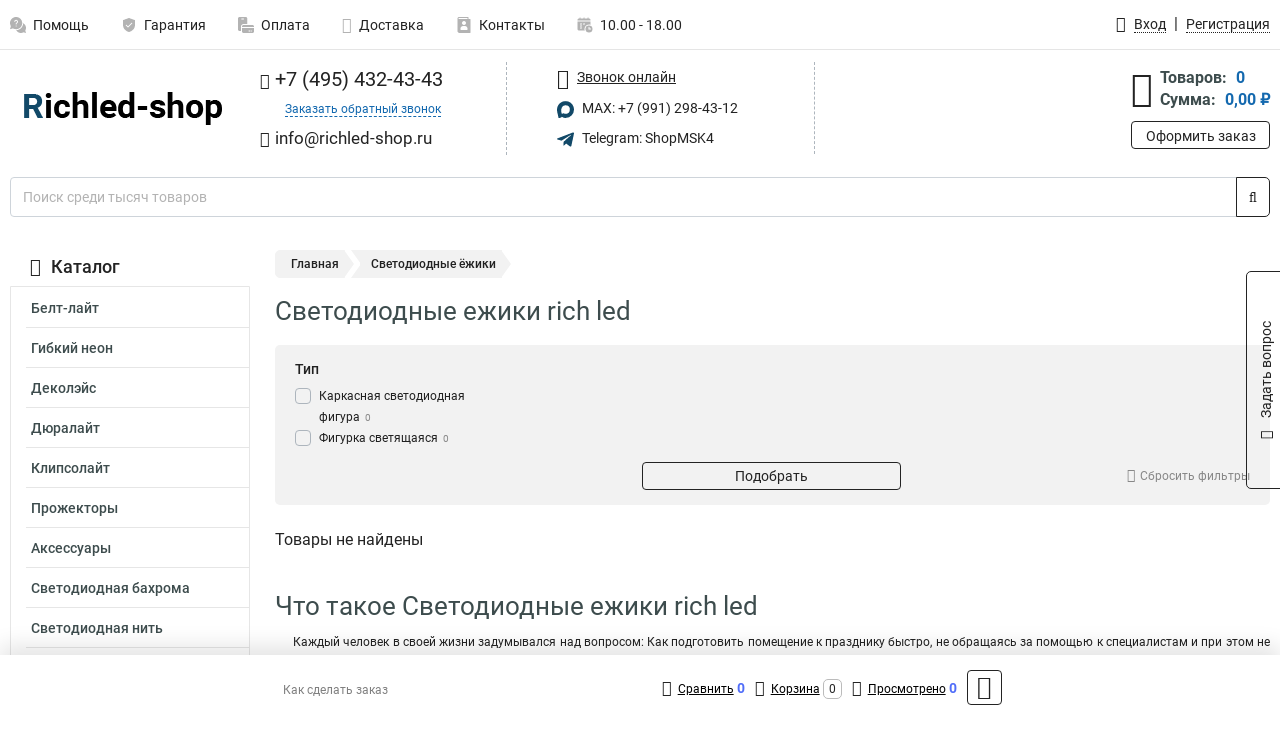

--- FILE ---
content_type: text/html; charset=UTF-8
request_url: https://www.richled-shop.ru/category/Svetodiodnie_yogiki.htm
body_size: 13399
content:
<!DOCTYPE html><html
class="no-js" lang="ru-RU"><head><meta
charset="UTF-8"><title>Светодиодные ёжики Rich Led | Обрести в квалифицированном интернет магазине с доставкой по СНГ и РФ</title><link
rel="apple-touch-icon" sizes="180x180" href="/thumbs/resize/180x180/uploads/settings/9169139826360fc08c60f6.png"><link
rel="icon" type="image/png" sizes="32x32" href="/thumbs/resize/32x32/uploads/settings/9169139826360fc08c60f6.png"><link
rel="icon" type="image/png" sizes="16x16" href="/thumbs/resize/16x16/uploads/settings/9169139826360fc08c60f6.png"><link
rel="shortcut icon" href="/favicon.ico?v=3872135335"><link
rel="manifest" href="/manifest.json?v=3872135335"><meta
name="msapplication-config" content="/browserconfig.xml?v=3872135335"><meta
name="theme-color" content="#ffffff"><meta
name="description" content="Каждый человек в своей жизни задумывался над вопросом: Как подготовить помещение к празднику быстро, не обращаясь за помощью к специалистам и при этом не потратить много денежных средств. Ответ очень простой, это купить светодиодные ёжики rich led. Это..."><meta
name="viewport" content="width=device-width, initial-scale=1.0"><meta
http-equiv="X-UA-Compatible" content="IE=edge"><meta
name="yandex-verification" content="27eb2467d7a42f65" /><meta
name="google-site-verification" content="ARs7BkWdCCR-H6XSQC6hDpsxy47GVxN5qYsuliWEb1k" />
 <script async src="https://www.googletagmanager.com/gtag/js?id=G-6GFKQLRC8Z">let counter1769915571697ec4b396c3a = function() {window.removeEventListener('mousemove', counter1769915571697ec4b396c3a);};window.addEventListener('mousemove', counter1769915571697ec4b396c3a);</script> <script>let counter1769915571697ec4b396c3a = function() {window.removeEventListener('mousemove', counter1769915571697ec4b396c3a);
  window.dataLayer = window.dataLayer || [];
  function gtag(){dataLayer.push(arguments);}
  gtag('js', new Date());

  gtag('config', 'G-6GFKQLRC8Z');
};window.addEventListener('mousemove', counter1769915571697ec4b396c3a);</script> <meta
name="csrf-param" content="_csrf-frontend"><meta
name="csrf-token" content="XNDNeVnje00tbA--05xgZ3kLwgOP6wiya2qgftkcN7Y6v68uFaYpAHkvWda56lFQETv2Td3bbvFGKf8UunAD2A=="><link
href="https://www.richled-shop.ru/category/svetodiodnie_yogiki/12" rel="canonical"><link
href="/css/variables.css?v=1768919614" rel="stylesheet"><link
href="/resources/7c061a07efd69692da41cde0e74f5bcb.css" rel="stylesheet"><link
href="/resources/0b3d8a47df46ef4d41e5673d0366ab2f.css" rel="stylesheet"><style>@media screen and (min-width: 769px) { .mobile { display: none !important; } }</style> <script>var daDataToken = "ef2b71af0b4325941ef6af7f9631a366a4c16640";
var comparisonProductsIds = [];
var mapMarkUrl = "\/thumbs\/color\/124968\/img\/delivery\/mark.svg";
var inputmask_8b2a4bfb = {"mask":"+7 (999) 999-99-99"};
var juliardi = [];</script></head><body
itemtype="https://schema.org/WebPage" itemscope><div
id="loader-overlay" class="loader-overlay"><div
class="loader"></div></div><header
class="page-header"><div
class="wrapper" id="accordion-menu"><nav
class="mobile navbar m-navbar navbar-light"><div
class="m-navbar__item">
<button
class="m-navbar-toggler-menu" type="button" data-toggle="collapse"
data-target="#navbarToggleMenu" aria-controls="navbarToggleMenu"
aria-expanded="false" aria-label="Каталог">
<span
class="navbar-toggler-icon m-navbar-toggler-menu-icon"></span>
</button></div><div
class="m-navbar__item m-navbar__logo">
<a
href="/" class="logo m-logo" aria-label="Перейти на главную страницу сайта">
<img
class="m-logo__image" title="Логотип" alt=""
src="/thumbs/resize/170x20/uploads/settings/11844100596360fc08c5ccb.png"/>
</a></div><div
class="m-navbar__item m-navbar__menu"><ul
class="mobile m-nav"><li
class="m-nav__item">
<a
class="m-nav__link" href="#navbarToggleContacts" data-toggle="collapse"
aria-expanded="false" aria-label="Контакты" role="button"
aria-controls="navbarToggleContacts">
<img
class="m-nav__link-icon2" title="Контакты" alt=""
src="/thumbs/color/124968/uploads/pages/icons/1884571839647b0bc95f444.svg"/>Контакты                                    </a></li><li
class="m-nav__item">
<a
class="m-nav__link" href="/login"
data-toggle="modal" data-target="#login-dialog">
<i
class="fa fa-user m-nav__link-icon"></i>Войти
</a></li><li
class="m-nav__item">
<a
class="m-nav__link" href="/cart" aria-label="Перейти в корзину">
<i
class="fa fa-shopping-basket m-nav__link-icon"></i>Корзина
</a></li></ul></div></nav><div
class="mobile collapse m-collapse" id="navbarToggleMenu" data-parent="#accordion-menu"><div
class="m-collapse__menu"><div
class="site-info m-site-info"><div
class="mobile site-info-block"><div
class="site-info-images"><div
class="site-info-brand">
<img
alt="" src="/thumbs/resize/160x100/uploads/settings/5063194086360fc08c5f98.png"/></div><hr/><div
class="site-info-cert">
<img
alt="" src="/thumbs/resize/78x110/uploads/settings/1361302030635502354ba82.png"/></div></div><p
class="site-info-description">
Специализированный сайт по продукции <strong>Rich Led</strong></p></div></div>
<button
type="button" class="btn btn-primary m-menu-collapse__btn-show-catalog"
data-toggle="collapse" aria-expanded="false" aria-label="Каталог товаров"
data-target="#navbarToggleCatalog" aria-controls="navbarToggleCatalog">
<img
src="" alt="" class="lazyload m-menu-collapse__btn-show-catalog-image"
data-src="/thumbs/color/FFFFFF/img/catalog.png"/>Каталог товаров
</button><ul
class="mobile m-nav m-nav_vertical"><li
class="m-nav__item m-nav__item_vertical">
<a
class="m-nav__link m-nav__link_vertical" href="/cart"
aria-label="Перейти в корзину">
<span
class="m-nav__link-icon-container">
<i
class="fa fa-shopping-basket m-nav__link-icon m-nav__link-icon_vertical"></i>
</span>
<span
class="m-nav__link-text_vertical">Корзина</span>
</a></li><li
class="m-nav__item m-nav__item_vertical">
<a
class="m-nav__link m-nav__link_vertical" href="/help">
<span
class="m-nav__link-icon-container">
<img
class="m-nav__link-icon2 m-nav__link-icon_vertical" title="Помощь" alt=""
src="/thumbs/color/124968/uploads/pages/icons/1996334187647b0b5ccce04.svg"/>
</span>
<span
class="m-nav__link-text_vertical">Помощь</span>
</a></li><li
class="m-nav__item m-nav__item_vertical">
<a
class="m-nav__link m-nav__link_vertical" href="/warranty">
<span
class="m-nav__link-icon-container">
<img
class="m-nav__link-icon2 m-nav__link-icon_vertical" title="Гарантия" alt=""
src="/thumbs/color/124968/uploads/pages/icons/1758731933647b0b820c703.svg"/>
</span>
<span
class="m-nav__link-text_vertical">Гарантия</span>
</a></li><li
class="m-nav__item m-nav__item_vertical">
<a
class="m-nav__link m-nav__link_vertical" href="/payment">
<span
class="m-nav__link-icon-container">
<img
class="m-nav__link-icon2 m-nav__link-icon_vertical" title="Оплата" alt=""
src="/thumbs/color/124968/uploads/pages/icons/1180068136647b0b8de3de5.svg"/>
</span>
<span
class="m-nav__link-text_vertical">Оплата</span>
</a></li><li
class="m-nav__item m-nav__item_vertical">
<a
class="m-nav__link m-nav__link_vertical" href="/delivery">
<span
class="m-nav__link-icon-container">
<i
class="fa fa-truck m-nav__link-icon m-nav__link-icon_vertical"></i>
</span>
<span
class="m-nav__link-text_vertical">Доставка</span>
</a></li><li
class="m-nav__item m-nav__item_vertical">
<a
class="m-nav__link m-nav__link_vertical" href="/contacts">
<span
class="m-nav__link-icon-container">
<img
class="m-nav__link-icon2 m-nav__link-icon_vertical" title="Контакты" alt=""
src="/thumbs/color/124968/uploads/pages/icons/1884571839647b0bc95f444.svg"/>
</span>
<span
class="m-nav__link-text_vertical">Контакты</span>
</a></li><li
class="m-nav__item m-nav__item_vertical">
<a
class="m-nav__link m-nav__link_vertical" href="/products/viewed"
aria-label="Перейти в просмотренные товары">
<span
class="m-nav__link-icon-container">
<i
class="fa fa-eye m-nav__link-icon m-nav__link-icon_vertical"></i>
</span>
<span
class="m-nav__link-text_vertical">Просмотрено</span>
</a></li><li
class="m-nav__item m-nav__item_vertical">
<a
class="m-nav__link m-nav__link_vertical" href="/login"
data-toggle="modal" data-target="#login-dialog">
<span
class="m-nav__link-icon-container">
<i
class="fa fa-user m-nav__link-icon m-nav__link-icon_vertical"></i>
</span>
<span
class="m-nav__link-text_vertical">Войти</span>
</a></li></ul></div><div
class="m-collapse__backdrop" data-toggle="collapse" aria-expanded="false"
data-target="#navbarToggleMenu" aria-controls="navbarToggleMenu"></div></div><div
class="mobile collapse m-collapse" id="navbarToggleContacts" data-parent="#accordion-menu"><div
class="collapse-control-wrapper"><div
class="collapse-control">
<button
class="collapse-control__button" type="button"
data-toggle="collapse" aria-label="Закрыть контакты" aria-expanded="false"
data-target="#navbarToggleContacts" aria-controls="navbarToggleContacts">
<img
src="" alt="" class="lazyload collapse-control__button-image"
data-src="/thumbs/color/201007/img/arrow_left.png"/>
<span
class="collapse-control__title">Контакты</span>
</button>
<button
class="collapse-control__button collapse-control__button-close" type="button"
data-toggle="collapse" aria-label="Закрыть контакты" aria-expanded="false"
data-target="#navbarToggleContacts" aria-controls="navbarToggleContacts">
<img
src="" alt="" class="lazyload collapse-control__button-close-image"
data-src="/thumbs/color/201007/img/cross.png"/>
</button></div></div><div
class="m-collapse__contacts"><div
class="site-info m-site-info m-0"><div
class="mobile site-info-block"><div
class="site-info-images"><div
class="site-info-brand">
<img
alt="" src="/thumbs/resize/160x100/uploads/settings/5063194086360fc08c5f98.png"/></div><hr/><div
class="site-info-cert">
<img
alt="" src="/thumbs/resize/78x110/uploads/settings/1361302030635502354ba82.png"/></div></div><p
class="site-info-description">
Специализированный сайт по продукции <strong>Rich Led</strong></p></div><ul
class="mobile contacts-block"><li
class="nav-item">
<a
class="nav-link" href="tel:+74954324343">
<i
class="fa fa-phone"></i> +7 (495) 432-43-43            </a></li><li
class="nav-item nav-item-callback-link">
<a
class="callback-link" data-toggle="modal" data-target="#callback-dialog">Заказать обратный звонок</a></li><li
class="nav-item">
<a
class="nav-link" href="mailto:info@richled-shop.ru">
<i
class="fa fa-envelope"></i> info@richled-shop.ru        </a></li><li
class="nav-item">
<a
class="nav-link" href="https://max.ru/u/f9LHodD0cOIBV93tMWp_132NvDlzQAsuqWbuaJz_X6DXwEBbLNS8ti1QHr4" target="_blank">
<img
src="/thumbs/color/124968/img/max.svg"
alt="" width="17" height="17"/>
MAX: +7 (991) 298-43-12            </a></li><li
class="nav-item">
<a
class="nav-link" href="https://t.me/ShopMSK4" target="_blank">
<img
src="/thumbs/color/124968/img/telegram.svg"
alt="" width="17" height="17"/>
Telegram: ShopMSK4        </a></li></ul></div></div><div
class="m-collapse__backdrop" data-toggle="collapse" aria-expanded="false"
data-target="#navbarToggleContacts" aria-controls="navbarToggleContacts"></div></div><div
class="mobile collapse m-collapse" id="navbarToggleCatalog" data-parent="#accordion-menu"><div
class="collapse-control-wrapper pb-0"><div
class="collapse-control">
<button
class="collapse-control__button" type="button"
data-toggle="collapse" aria-label="Закрыть каталог" aria-expanded="false"
data-target="#navbarToggleCatalog" aria-controls="navbarToggleCatalog">
<img
src="" alt="" class="lazyload collapse-control__button-image"
data-src="/thumbs/color/201007/img/arrow_left.png"/>
<span
class="collapse-control__title">Каталог товаров</span>
</button>
<button
class="collapse-control__button collapse-control__button-close" type="button"
data-toggle="collapse" aria-label="Закрыть каталог" aria-expanded="false"
data-target="#navbarToggleCatalog" aria-controls="navbarToggleCatalog">
<img
src="" alt="" class="lazyload collapse-control__button-close-image"
data-src="/thumbs/color/201007/img/cross.png"/>
</button></div></div><div
class="search-line"><form
class="search_form" role="search" method="get" action="/search"><div
class="input-group">
<input
class="form-control search-line__input" type="search" name="q"
value=""
autocomplete="off"
placeholder="Поиск среди тысяч товаров"/><div
class="input-group-append">
<button
class="btn btn-primary search-btn" type="submit" aria-label="Найти на сайте">
<i
class="fa fa-search"></i>
</button></div><div
class="search-line__dropdown-content"></div></div></form></div><div
class="m-collapse__catalog"><ul
class="mobile m-category-menu"><li
class="m-category-menu__item">
<a
class="m-category-menu__link" href="/category/belt-layt/17">Белт-лайт</a></li><li
class="m-category-menu__item">
<a
class="m-category-menu__link" href="/category/gibkiy_neon/25">Гибкий неон</a></li><li
class="m-category-menu__item">
<a
class="m-category-menu__link" href="/category/dekoleys/24">Деколэйс</a></li><li
class="m-category-menu__item">
<a
class="m-category-menu__link" href="/category/dyuralayt/16">Дюралайт</a></li><li
class="m-category-menu__item">
<a
class="m-category-menu__link" href="/category/klipsolayt/23">Клипсолайт</a></li><li
class="m-category-menu__item">
<a
class="m-category-menu__link" href="/category/progektori/19">Прожекторы</a></li><li
class="m-category-menu__item">
<a
class="m-category-menu__link" href="/category/aksessuari/20">Аксессуары</a></li><li
class="m-category-menu__item">
<a
class="m-category-menu__link" href="/category/bahroma/3">Светодиодная бахрома</a></li><li
class="m-category-menu__item">
<a
class="m-category-menu__link" href="/category/svetodiodnaya_nit/1">Светодиодная нить</a></li><li
class="m-category-menu__item">
<a
class="m-category-menu__link" href="/category/svetodiodnaya_setka/9">Светодиодная сетка</a></li><li
class="m-category-menu__item">
<a
class="m-category-menu__link" href="/category/svetodiodnie_banneri/26">Светодиодные баннеры</a></li><li
class="m-category-menu__item">
<a
class="m-category-menu__link" href="/category/girlyandi_shariki/5">Светодиодные гирлянды</a></li><li
class="m-category-menu__item">
<a
class="m-category-menu__link" href="/category/svetodiodnie_derevya/10">Светодиодные деревья</a></li><li
class="m-category-menu__item">
<a
class="m-category-menu__link" href="/category/svetodiodnie_dredi/11">Светодиодные дреды</a></li><li
class="m-category-menu__item">
<a
class="m-category-menu__link" href="/category/svetodiodnie_yogiki/12">Светодиодные ёжики</a></li><li
class="m-category-menu__item">
<a
class="m-category-menu__link" href="/category/zvezdi/7">Светодиодные звезды</a></li><li
class="m-category-menu__item">
<a
class="m-category-menu__link" href="/category/svetodiodnie_konsoli/18">Светодиодные консоли</a></li><li
class="m-category-menu__item">
<a
class="m-category-menu__link" href="/category/luni/8">Светодиодные луны</a></li><li
class="m-category-menu__item">
<a
class="m-category-menu__link" href="/category/svetodiodniy_zanaves/2">Светодиодный занавес</a></li><li
class="m-category-menu__item">
<a
class="m-category-menu__link" href="/category/svetodiodnie_shari/22">Светодиодные шары</a></li><li
class="m-category-menu__item">
<a
class="m-category-menu__link" href="/category/svetodiodnie_nadpisi/15">Светодиодные надписи</a></li><li
class="m-category-menu__item">
<a
class="m-category-menu__link" href="/category/svetodiodniypodarki/29">Светодиодные подарки</a></li><li
class="m-category-menu__item">
<a
class="m-category-menu__link" href="/category/svetodiodnie_sneginki/13">Светодиодные снежинки</a></li><li
class="m-category-menu__item">
<a
class="m-category-menu__link" href="/category/svetodiodnie_figuri/14">Светодиодные фигуры</a></li><li
class="m-category-menu__item">
<a
class="m-category-menu__link" href="/category/svetodiodnie_sosulki/21">Светодиодные сосульки</a></li><li
class="m-category-menu__item">
<a
class="m-category-menu__link" href="/category/svetodiodniy_vodopad/28">Светодиодный водопад</a></li><li
class="m-category-menu__item">
<a
class="m-category-menu__link" href="/category/svetodiodniy_tunneli/27">Светодиодный туннели</a></li><li
class="m-category-menu__item">
<a
class="m-category-menu__link" href="/category/spiralnye-elki/235">Спиральные елки</a></li><li
class="m-category-menu__item">
<a
class="m-category-menu__link" href="/category/soediniteli-rich-led/236">Комплектующие</a></li></ul></div><div
class="m-collapse__backdrop" data-toggle="collapse" aria-expanded="false"
data-target="#navbarToggleCatalog" aria-controls="navbarToggleCatalog"></div></div><nav
class="desktop page-menu"><ul
class="nav"><li
class="nav-item">
<a
class="nav-link" href="/help">
<img
class="nav-item__icon" title="Помощь" alt=""
src="/thumbs/color/B3B3B3/uploads/pages/icons/1996334187647b0b5ccce04.svg"/>
<img
class="nav-item__icon-hover" title="Помощь" alt=""
src="/thumbs/color/124968/uploads/pages/icons/1996334187647b0b5ccce04.svg"/>
Помощь                    </a></li><li
class="nav-item">
<a
class="nav-link" href="/warranty">
<img
class="nav-item__icon" title="Гарантия" alt=""
src="/thumbs/color/B3B3B3/uploads/pages/icons/1758731933647b0b820c703.svg"/>
<img
class="nav-item__icon-hover" title="Гарантия" alt=""
src="/thumbs/color/124968/uploads/pages/icons/1758731933647b0b820c703.svg"/>
Гарантия                    </a></li><li
class="nav-item">
<a
class="nav-link" href="/payment">
<img
class="nav-item__icon" title="Оплата" alt=""
src="/thumbs/color/B3B3B3/uploads/pages/icons/1180068136647b0b8de3de5.svg"/>
<img
class="nav-item__icon-hover" title="Оплата" alt=""
src="/thumbs/color/124968/uploads/pages/icons/1180068136647b0b8de3de5.svg"/>
Оплата                    </a></li><li
class="nav-item">
<a
class="nav-link" href="/delivery">
<i
class="fa fa-truck"></i>
Доставка                    </a></li><li
class="nav-item">
<a
class="nav-link" href="/contacts">
<img
class="nav-item__icon" title="Контакты" alt=""
src="/thumbs/color/B3B3B3/uploads/pages/icons/1884571839647b0bc95f444.svg"/>
<img
class="nav-item__icon-hover" title="Контакты" alt=""
src="/thumbs/color/124968/uploads/pages/icons/1884571839647b0bc95f444.svg"/>
Контакты                    </a></li><li
class="nav-item">
<a
class="nav-link">
<img
src="/thumbs/color/B3B3B3/img/time.svg"
class="nav-item__icon" title="Часы работы"
alt=""/>
<img
src="/thumbs/color/124968/img/time.svg"
class="nav-item__icon-hover" title="Часы работы"
alt=""/>
10.00 - 18.00            </a></li></ul></nav><ul
class="desktop user-menu"><li
class="nav-item">
<a
class="nav-link" href="/login" data-toggle="modal" data-target="#login-dialog">
<i
class="fa fa-user"></i> <span>Вход</span>
</a></li><li
class="nav-item">
<a
class="nav-link" href="/signup"><span>Регистрация</span></a></li></ul><dialog
id="login-dialog" class="modal-custom">
<button
class="dialog-close-btn" data-dismiss="modal" type="button">
<img
src="/img/cross.svg" alt=""/>
</button><div
class="dialog-title">Вход</div><div
class="dialog-sub-title">Если у Вас есть зарегистрированный аккаунт,<br> пожалуйста авторизуйтесь</div><form
id="w0" action="/login" method="post">
<input
type="hidden" name="_csrf-frontend" value="XNDNeVnje00tbA--05xgZ3kLwgOP6wiya2qgftkcN7Y6v68uFaYpAHkvWda56lFQETv2Td3bbvFGKf8UunAD2A=="><div
class="form-group"><div
class="form-group field-loginformmodal-email required">
<label
class="required-label" for="loginformmodal-email">Электронная почта</label>
<input
type="text" id="loginformmodal-email" class="form-control" name="LoginFormModal[email]" aria-required="true"><div
class="help-block"></div></div></div><div
class="form-group"><div
class="form-group field-loginformmodal-password required">
<label
class="required-label" for="loginformmodal-password">Пароль</label>
<input
type="password" id="loginformmodal-password" class="form-control" name="LoginFormModal[password]" aria-required="true"><div
class="help-block"></div></div></div><div
class="form-group">
<button
type="submit" class="btn btn-primary btn-block">Войти</button></div><div
class="form-group">
<a
class="btn btn-default btn-block" data-dismiss="modal" data-toggle="modal"
data-target="#password-recovery-dialog">Забыли пароль?</a></div></form></dialog><dialog
id="password-recovery-dialog" class="modal-custom">
<button
class="dialog-close-btn" data-dismiss="modal" type="button">
<img
src="/img/cross.svg" alt=""/>
</button><div
class="dialog-title">Восстановление пароля</div><div
class="dialog-sub-title">Ссылка на страницу изменения пароля будет отправлена на адрес Вашей электронной
почты.</div><form
id="w1" class="required-asterisk" action="/request-password-reset" method="post">
<input
type="hidden" name="_csrf-frontend" value="XNDNeVnje00tbA--05xgZ3kLwgOP6wiya2qgftkcN7Y6v68uFaYpAHkvWda56lFQETv2Td3bbvFGKf8UunAD2A=="><div
class="form-group"><div
class="form-group field-passwordresetrequestform-email required">
<label
class="control-label" for="passwordresetrequestform-email">Электронная почта</label>
<input
type="text" id="passwordresetrequestform-email" class="form-control" name="PasswordResetRequestForm[email]" aria-required="true"><div
class="help-block"></div></div></div><div
class="form-group">
<button
type="submit" class="btn btn-primary btn-block">Отправить</button></div><div
class="form-group">
<a
class="btn btn-default btn-block"
data-toggle="modal"
data-target="#login-dialog"
data-dismiss="modal">Вернуться на форму авторизации</a></div></form></dialog></div><hr/><div
class="desktop shop-info">
<a
href="/" class="logo" aria-label="Перейти на главную страницу сайта">
<img
class="lazyload" title="Логотип" alt="" src=""
data-src="/thumbs/resize/230x60/uploads/settings/11844100596360fc08c5ccb.png"/>
</a><ul
class="contacts-block"><li
class="nav-item">
<a
class="nav-link" href="tel:+74954324343">
<i
class="fa fa-phone"></i> +7 (495) 432-43-43                    </a></li><li
class="nav-item">
<a
class="callback-link" data-toggle="modal" data-target="#callback-dialog">Заказать обратный звонок</a></li><li
class="nav-item">
<a
class="nav-link nav-link__email" href="mailto:info@richled-shop.ru">
<i
class="fa fa-envelope"></i> <span>info@richled-shop.ru</span>
</a></li></ul><ul
class="online-block"><li
class="nav-item">
<a
class="nav-link skype-link" href="skype:help-shop">
<i
class="fa fa-skype"></i> <span>Звонок онлайн</span>
</a></li><li
class="nav-item">
<a
class="nav-link" href="https://max.ru/u/f9LHodD0cOIBV93tMWp_132NvDlzQAsuqWbuaJz_X6DXwEBbLNS8ti1QHr4" target="_blank">
<img
src="/thumbs/color/124968/img/max.svg"
alt="" width="17" height="17"/>
MAX: +7 (991) 298-43-12                    </a></li><li
class="nav-item">
<a
class="nav-link" href="https://t.me/ShopMSK4" target="_blank">
<img
src="/thumbs/color/124968/img/telegram.svg"
alt="" width="17" height="17"/>
Telegram: ShopMSK4                </a></li></ul><div
class="cart-widget"><div
class="cart-widget-header">
<a
class="cart-icon-link" href="/cart" aria-label="Перейти в корзину">
<i
class="fa fa-shopping-basket"></i>
</a><div
class="cart-widget-column"><div
class="cart-widget-row">
<span
class="cart-widget-title">Товаров:</span>
<span
class="cart-widget-value">0</span></div><div
class="cart-widget-row">
<span
class="cart-widget-title">Сумма:</span>
<span
class="cart-widget-value"
id="cart-total-sum">0,00 ₽</span></div></div></div>
<a
href="/cart" class="btn btn-primary cart-btn">Оформить заказ</a></div></div><div
class="search-line"><form
class="search_form" role="search" method="get" action="/search"><div
class="input-group">
<input
class="form-control search-line__input" type="search" name="q"
value="" autocomplete="off"
placeholder="Поиск среди тысяч товаров"/><div
class="input-group-append">
<button
class="btn btn-primary search-btn" type="submit" aria-label="Найти на сайте">
<i
class="fa fa-search"></i>
</button></div><div
class="search-line__dropdown-content"></div></div></form></div></header><div
class="container"><div
class="row"><aside
class="desktop sidebar"><style>.category-popup-sub-menu {
        position: absolute;
        right: -1029px;
        width: 1029px;
        z-index: 999;
        display: none;
        background-color: whitesmoke;
        border: 2px solid rgb(235, 235, 232);
    }

    .category-popup-sub-menu_main {
        top: -7px;
    }

    .category-popup-sub-menu_sub {
        margin-top: -24px;
    }

    .category-popup-sub-menu a {
        color: #3d4c4d;
        font-weight: 700;
        font-size: 14px;
    }

    .category-popup-sub-menu__inner {
        flex-wrap: wrap;
        display: flex;
        padding: 10px 10px;
    }

    .subcategory-li:hover > .category-popup-sub-menu,
    .category-item__inner:hover > .category-popup-sub-menu {
        display: block;
    }

    .category-popup-sub-menu__link-wrapper {
        margin-bottom: 5px;
        margin-right: 10px;
        margin-left: 10px;
        border-bottom: 1px solid rgb(235, 235, 232);
    }

    .category-popup-sub-menu__item {
        width: 20%;
    }

    .category-menu .category-menu-nav .subcategory .subcategory-link {
        padding: 3px 5px;
        width: 100%;
        display: block;
    }</style><div
class="category-menu"><div
class="category-menu-title"><i
class="fa fa-bars"></i>Каталог</div><ul
class="category-menu-nav"><div
class="category-item" style="position: relative"><div
class="category-item__inner"><a
class="category-link "
href="/category/belt-layt/17">Белт-лайт</a></div></div><div
class="category-item" style="position: relative"><div
class="category-item__inner"><a
class="category-link "
href="/category/gibkiy_neon/25">Гибкий неон</a></div></div><div
class="category-item" style="position: relative"><div
class="category-item__inner"><a
class="category-link "
href="/category/dekoleys/24">Деколэйс</a></div></div><div
class="category-item" style="position: relative"><div
class="category-item__inner"><a
class="category-link "
href="/category/dyuralayt/16">Дюралайт</a></div></div><div
class="category-item" style="position: relative"><div
class="category-item__inner"><a
class="category-link "
href="/category/klipsolayt/23">Клипсолайт</a></div></div><div
class="category-item" style="position: relative"><div
class="category-item__inner"><a
class="category-link "
href="/category/progektori/19">Прожекторы</a></div></div><div
class="category-item" style="position: relative"><div
class="category-item__inner"><a
class="category-link "
href="/category/aksessuari/20">Аксессуары</a></div></div><div
class="category-item" style="position: relative"><div
class="category-item__inner"><a
class="category-link "
href="/category/bahroma/3">Светодиодная бахрома</a></div></div><div
class="category-item" style="position: relative"><div
class="category-item__inner"><a
class="category-link "
href="/category/svetodiodnaya_nit/1">Светодиодная нить</a></div></div><div
class="category-item" style="position: relative"><div
class="category-item__inner"><a
class="category-link "
href="/category/svetodiodnaya_setka/9">Светодиодная сетка</a></div></div><div
class="category-item" style="position: relative"><div
class="category-item__inner"><a
class="category-link "
href="/category/svetodiodnie_banneri/26">Светодиодные баннеры</a></div></div><div
class="category-item" style="position: relative"><div
class="category-item__inner"><a
class="category-link "
href="/category/girlyandi_shariki/5">Светодиодные гирлянды</a></div></div><div
class="category-item" style="position: relative"><div
class="category-item__inner"><a
class="category-link "
href="/category/svetodiodnie_derevya/10">Светодиодные деревья</a></div></div><div
class="category-item" style="position: relative"><div
class="category-item__inner"><a
class="category-link "
href="/category/svetodiodnie_dredi/11">Светодиодные дреды</a></div></div><div
class="category-item" style="position: relative"><div
class="category-item__inner"><a
class="category-link active"
href="/category/svetodiodnie_yogiki/12">Светодиодные ёжики</a></div></div><div
class="category-item" style="position: relative"><div
class="category-item__inner"><a
class="category-link "
href="/category/zvezdi/7">Светодиодные звезды</a></div></div><div
class="category-item" style="position: relative"><div
class="category-item__inner"><a
class="category-link "
href="/category/svetodiodnie_konsoli/18">Светодиодные консоли</a></div></div><div
class="category-item" style="position: relative"><div
class="category-item__inner"><a
class="category-link "
href="/category/luni/8">Светодиодные луны</a></div></div><div
class="category-item" style="position: relative"><div
class="category-item__inner"><a
class="category-link "
href="/category/svetodiodniy_zanaves/2">Светодиодный занавес</a></div></div><div
class="category-item" style="position: relative"><div
class="category-item__inner"><a
class="category-link "
href="/category/svetodiodnie_shari/22">Светодиодные шары</a></div></div><div
class="category-item" style="position: relative"><div
class="category-item__inner"><a
class="category-link "
href="/category/svetodiodnie_nadpisi/15">Светодиодные надписи</a></div></div><div
class="category-item" style="position: relative"><div
class="category-item__inner"><a
class="category-link "
href="/category/svetodiodniypodarki/29">Светодиодные подарки</a></div></div><div
class="category-item" style="position: relative"><div
class="category-item__inner"><a
class="category-link "
href="/category/svetodiodnie_sneginki/13">Светодиодные снежинки</a></div></div><div
class="category-item" style="position: relative"><div
class="category-item__inner"><a
class="category-link "
href="/category/svetodiodnie_figuri/14">Светодиодные фигуры</a></div></div><div
class="category-item" style="position: relative"><div
class="category-item__inner"><a
class="category-link "
href="/category/svetodiodnie_sosulki/21">Светодиодные сосульки</a></div></div><div
class="category-item" style="position: relative"><div
class="category-item__inner"><a
class="category-link "
href="/category/svetodiodniy_vodopad/28">Светодиодный водопад</a></div></div><div
class="category-item" style="position: relative"><div
class="category-item__inner"><a
class="category-link "
href="/category/svetodiodniy_tunneli/27">Светодиодный туннели</a></div></div><div
class="category-item" style="position: relative"><div
class="category-item__inner"><a
class="category-link "
href="/category/spiralnye-elki/235">Спиральные елки</a></div></div><div
class="category-item" style="position: relative"><div
class="category-item__inner"><a
class="category-link "
href="/category/soediniteli-rich-led/236">Комплектующие</a></div></div></ul></div><div
class="sale-widget">
<span
class="sale-widget-title">Распродажа</span><div
class="sale-widget-item sale-slider owl-carousel">
<a
href="/product/rich-led-svetodiodnaa-bahroma-mercausaa-soedinaemaa-220-v-ip65-rl-i309f-cww/950" title="Rich Led Светодиодная бахрома мерцающая, соединяемая 220 В, IP65 RL-i3*0.9F-CW/W" target="_blank">
<img
src="" alt="Rich Led Светодиодная бахрома мерцающая, соединяемая 220 В, IP65 RL-i3*0.9F-CW/W" class="owl-lazy"
data-src="/thumbs/resize/180x125/uploads/products/31632103966d05f3beaec5.jpg"/>
</a>
<a
href="/product/rich-led-udlinitel-5-m-5-pin-5-ti-provodnoj-soedinaemyj-vlagozasisennyj-rl-ec5-5-w/1206" title="Rich Led Удлинитель 5 м, 5 pin, 5-ти проводной, соединяемый, влагозащищенный RL-EC5-5-W" target="_blank">
<img
src="" alt="Rich Led Удлинитель 5 м, 5 pin, 5-ти проводной, соединяемый, влагозащищенный RL-EC5-5-W" class="owl-lazy"
data-src="/thumbs/resize/180x125/uploads/products/58423487466cfe773e84a9.jpg"/>
</a>
<a
href="/product/rich-led-svetodiodnaa-bahroma-soedinaemaa-mercausaa-ip54-rl-i309f-bww/942" title="Rich Led Светодиодная бахрома соединяемая, мерцающая, IP54 RL-i3*0.9F-B/WW" target="_blank">
<img
src="" alt="Rich Led Светодиодная бахрома соединяемая, мерцающая, IP54 RL-i3*0.9F-B/WW" class="owl-lazy"
data-src="/thumbs/resize/180x125/uploads/products/76049265566d05ec61cd0b.jpg"/>
</a>
<a
href="/product/rich-led-svetodiodnaa-girlanda-rl-s10c-220v-ctv/2708" title="Rich Led Светодиодная гирлянда RL-S10C-220V-CT/V" target="_blank">
<img
src="" alt="Rich Led Светодиодная гирлянда RL-S10C-220V-CT/V" class="owl-lazy"
data-src="/thumbs/resize/180x125/uploads/products/127808447966d12756730dc.jpg"/>
</a>
<a
href="/product/rich-led-transformator-22024-v-usilennaa-vlagozasita-ip65-germeticnyj-60-vt-rl-220acdc24-60w-w/632" title="Rich Led Трансформатор 220/24 В, усиленная влагозащита IP65, герметичный, 60 Вт RL-220AC/DC24-60W-W" target="_blank">
<img
src="" alt="Rich Led Трансформатор 220/24 В, усиленная влагозащита IP65, герметичный, 60 Вт RL-220AC/DC24-60W-W" class="owl-lazy"
data-src="/thumbs/resize/180x125/uploads/products/127492069366cfd7e3bc1fa.jpg"/>
</a>
<a
href="/product/rich-led-udlinitel-2-m-2-pin-2-h-provodnoj-soedinaemyj-vlagozasisennyj-rl-ec2-2-w/2130" title="Rich Led Удлинитель 2 м, 2 pin, 2-х проводной, соединяемый, влагозащищенный RL-EC2-2-W" target="_blank">
<img
src="" alt="Rich Led Удлинитель 2 м, 2 pin, 2-х проводной, соединяемый, влагозащищенный RL-EC2-2-W" class="owl-lazy"
data-src="/thumbs/resize/180x125/uploads/products/48001546266cfe6ee3cdcc.jpg"/>
</a>
<a
href="/product/rich-led-blok-pitania-rl-220acdc-4af-w/774" title="Rich Led Блок питания RL-220AC/DC-4AF-W" target="_blank">
<img
src="" alt="Rich Led Блок питания RL-220AC/DC-4AF-W" class="owl-lazy"
data-src="/thumbs/resize/180x125/uploads/products/774_1.jpg"/>
</a></div>
<a
href="/sale" class="btn btn-primary sale-widget-btn" target="_blank">Подробнее</a></div><div
class="statuses-widget">
<span
class="statuses-widget-title">Наши статусы</span><div
class="statuses-widget-item">
<a
href="/uploads/settings/1361302030635502354ba82.png" target="_blank" aria-label="Показать наш статус">
<img
src="" alt="" class="lazyload" data-src="/thumbs/resize/78x110/uploads/settings/1361302030635502354ba82.png"/>
</a></div></div></aside><main
class="main"><div
class="row"><div
class="desktop breadcrumb"><a
class="breadcrumb-item" href="/">Главная</a><span
class="breadcrumb-item active" aria-current="page">Светодиодные ёжики</span></div><div
class="mobile breadcrumb"><a
class="m-breadcrumb-back" href="javascript:history.back()"></a><div
class="m-breadcrumbs"><span
class="m-breadcrumb-item" aria-current="page">Светодиодные ёжики</span></div></div><div
class="banners-group"><div
class="banners-group__inner"></div></div><div
class="content"><h1 class="category-title">Светодиодные ежики rich led</h1><div
class="d-none" itemscope itemtype="https://schema.org/ImageObject"><meta
itemprop="name" content="Светодиодные ёжики"><meta
itemprop="description" content="Каждый человек в своей жизни задумывался над вопросом: Как подготовить помещение к празднику быстро, не обращаясь за помощью к специалистам и при этом не потратить много денежных средств. Ответ очень простой, это купить светодиодные ёжики rich led. Это...">
<img
src="https://www.richled-shop.ru/uploads/seo/185120689464808af427481.jpg" itemprop="contentUrl" alt=""/></div><form
class="products-filter" action="/category/svetodiodnie_yogiki/12" method="GET"><div
class="products-filter-blocks"><div
class="products-filter-block"><div
class="products-filter-block-title"><div
class="product-filter-block-title-text">Тип</div></div><div
class="products-filter-block-props"><div
class="custom-control custom-checkbox">
<input
class="custom-control-input"
type="checkbox"
name="p[224][]"
value="941"
disabled                                   id="val_224_941"">
<label
class="custom-control-label muted"
for="val_224_941">
Каркасная светодиодная фигура<span>0</span>
</label></div><div
class="custom-control custom-checkbox">
<input
class="custom-control-input"
type="checkbox"
name="p[224][]"
value="942"
disabled                                   id="val_224_942"">
<label
class="custom-control-label muted"
for="val_224_942">
Фигурка светящаяся<span>0</span>
</label></div></div></div></div><div
class="form-group">
<button
class="btn btn-primary" type="submit" value="find-items">Подобрать</button>
<a
href="/category/svetodiodnie_yogiki/12" class="products-filter-reset">
<i
class="fa fa-times-circle"></i>Сбросить фильтры
</a></div></form><div
id="products-pjax" class="products-pjax" data-pjax-container="" data-pjax-push-state data-pjax-timeout="10000"><div
class="products-grid"><p
class="mt-2 mb-4">Товары не найдены</p><div
class="products-grid__inner"></div></div></div><div
class="category-description wysiwyg"><h2 class="category-title">
Что такое Светодиодные ежики rich led</h2><p
style="text-align:justify"><span
style="font-size:12px"><span
style="font-family:roboto">Каждый человек в своей жизни задумывался над вопросом: Как подготовить помещение к празднику быстро, не обращаясь за помощью к специалистам и при этом не потратить много денежных средств. Ответ очень простой, это <strong>купить светодиодные ёжики rich led.</strong> Это уникальное изобретение, которое не требует специальных знаний и умений для монтажа. Главное преимущество заключается в прочности и беспрерывной работой.&nbsp;</span></span></p><h2 style="text-align:justify"><span
style="font-size:12px"><span
style="font-family:roboto">Особенности&nbsp;Светодиодных&nbsp;ёжиков&nbsp;rich led</span></span></h2><p
style="text-align:justify"><span
style="font-size:12px"><span
style="font-family:roboto">Светодиодные ёжики rich led, это условное обозначение. На самом деле конструкция может принимать различные формы: ёжик, куст, звезда, веер и другие. Это позволяет создать любые композиции, которые подходят атмосфере праздника. Использование настолько простое, что достаточно просто вставить или воткнуть ёжика в стенку или пол. С этим может справиться даже девушка.</span></span></p><p
style="text-align:justify"><span
style="font-size:12px"><span
style="font-family:roboto">Единственное, что стоит периодически поддерживать <strong>светодиодные ёжики rich led</strong> в постоянном потоке электроэнергии. Это может быть аккумулятор или батарейки, также возможна работа от розетки. Рекомендуется устанавливать прерывистый режим освещения. Это будет экономнее расходовать энергию и красочные для гостей праздника. Не стоит укреплять ёжики рядом с огнеопасными предметами. Особенно, это касается ваты и полимерных изделий. Такая ошибка может привести к пожару.</span></span></p><h3 style="text-align:justify"><span
style="font-size:12px"><span
style="font-family:roboto">Кто покупает&nbsp;Светодиодные ёжики rich led</span></span></h3><p
style="text-align:justify"><span
style="font-size:12px"><span
style="font-family:roboto"><strong>Купить Светодиодные ёжики rich led </strong>для оптимального оформления помещения лучше в комплекте из нескольких штук, которые имеют различную форму и цветовую гамму. Около дома таким образом можно создать интересную аллею из декоративных деревьев. Не обязательно её включать в постоянном режиме, можно только для гостей или в особые важные дни. Светодиодные ёжики rich led позволят сделать это в течении короткого времени<a
href="https://www.richled-shop.ru/category/Svetodiodnie_dredi.htm">.</a></span></span></p><h2 style="text-align:justify"><span
style="font-size:12px"><span
style="font-family:roboto">Почему&nbsp;Светодиодные ёжики rich led</span></span></h2><p
style="text-align:justify"><span
style="font-size:12px"><span
style="font-family:roboto">Выбрать светодиодное освещение рекомендуется на официальном сайте компании. В этом случае пользователь сможет выбрать нужные светодиодные ёжики rich led, затем заказать в онлайн режиме, не покидая своего дома. В ритмичное время, это удобно и экономит много личного времени. Оплата происходит в различной форме.</span></span></p></div><div
class="info_block"><h3>Информация о Светодиодные ежики rich led</h3><ul><li><a
href="/article/shema-svetodiodnyh-ezikov-richled"><small>‣</small><span>Схема светодиодных ежиков</span></a></li><li><a
href="/article/najti-svetodiodnye-eziki-richled"><small>‣</small><span>Найти светодиодные ежики</span></a></li><li><a
href="/article/lucsie-svetodiodnye-eziki-richled"><small>‣</small><span>Лучшие светодиодные ежики</span></a></li><li><a
href="/article/vidy-svetodiodnyh-ezikov-richled"><small>‣</small><span>Виды светодиодных ежиков</span></a></li><li><a
href="/article/novye-svetodiodnye-eziki-richled"><small>‣</small><span>Новые светодиодные ежики</span></a></li></ul></div><div
class="category-bottom"></div></div></div></main></div></div><div
class="container"><div
class="row"></div></div><footer
class="desktop footer"><div
class="wrapper"><div
class="footer-logo-block">
<a
class="footer-logo" href="/" aria-label="Перейти на главную страницу сайта">
<img
class="lazyload" title="Логотип" alt="" src=""
data-src="/thumbs/resize/230x60/uploads/settings/11844100596360fc08c5ccb.png"/>
</a>
<span
class="copyright"><p>В соответствии с пунктом 2 статьи 437 ГК РФ, вся информация о товарах на сайте имеет справочный характер и не является публичной офертой. При покупке проверяйте товар на наличие интересующих вас функций и характеристик.</p>
</span></div><div
class="nav-footer-menu"><ul
class="footer-menu"><li
class="nav-item">
<a
class="nav-link" href="/rasprodaza">Распродажа</a></li><li
class="nav-item">
<a
class="nav-link" href="/cooperation">Сотрудничество</a></li><li
class="nav-item">
<a
class="nav-link" href="/warranty">Гарантия</a></li><li
class="nav-item">
<a
class="nav-link" href="/payment">Оплата</a></li><li
class="nav-item">
<a
class="nav-link" href="/delivery">Доставка</a></li><li
class="nav-item">
<a
class="nav-link" href="/contacts">Контакты</a></li></ul><div
class="contact-nav-item">
<a
class="contact-nav-link" href="tel:+74954324343">
<i
class="fa fa-phone"></i> +7 (495) 432-43-43            </a>
<a
class="contact-nav-link" href="https://max.ru/u/f9LHodD0cOIBV93tMWp_132NvDlzQAsuqWbuaJz_X6DXwEBbLNS8ti1QHr4" target="_blank">
<img
src="/thumbs/color/124968/img/max.svg"
alt="" width="17" height="17"/>
MAX: +7 (991) 298-43-12            </a>
<a
class="contact-nav-link" href="https://t.me/ShopMSK4" target="_blank">
<img
src="/thumbs/color/124968/img/telegram.svg"
alt="" width="17" height="17"/>
ShopMSK4        </a>
<span>(Круглосуточно)</span>
<a
class="contact-nav-link" href="mailto:info@richled-shop.ru"><i
class="fa fa-envelope"></i> info@richled-shop.ru        </a></div></div><div
class="payment-methods">
<span
class="payment-methods-title">Принимаем к оплате:</span>
<img
class="payment-method lazyload" data-src="/img/payments/visa.png"
alt="Visa" src="" width="55" height="17"/>
<img
class="payment-method lazyload" data-src="/img/payments/mastercard.png"
alt="MasterCard" src="" width="46" height="27"/>
<img
class="payment-method lazyload" data-src="/img/payments/yandex.png"
alt="Яндекс.Деньги" src="" width="55" height="24"/>
<img
class="payment-method lazyload" data-src="/img/payments/webmoney.png"
alt="WebMoney" src="" width="84" height="21"/>
<img
class="payment-method lazyload" data-src="/img/payments/qiwi.png"
alt="Qiwi" src="" width="63" height="29"/></div><a
class="feedback-btn" data-toggle="modal" data-target="#feedback-dialog">
<i
class="fa fa-file-text"></i> Форма обратной связи
</a><div
class="counters-widget"><meta
name="yandex-verification" content="27eb2467d7a42f65" /><meta
name='wmail-verification' content='22b61781822d8ef08484a4185b1e5b4f' /> <script type="text/javascript">let counter1769873116697e1edc393cf = function() {window.removeEventListener('mousemove', counter1769873116697e1edc393cf);
var _tmr = window._tmr || (window._tmr = []);
_tmr.push({id: "3139346", type: "pageView", start: (new Date()).getTime()});
(function (d, w, id) {
  if (d.getElementById(id)) return;
  var ts = d.createElement("script"); ts.type = "text/javascript"; ts.async = true; ts.id = id;
  ts.src = "https://top-fwz1.mail.ru/js/code.js";
  var f = function () {var s = d.getElementsByTagName("script")[0]; s.parentNode.insertBefore(ts, s);};
  if (w.opera == "[object Opera]") { d.addEventListener("DOMContentLoaded", f, false); } else { f(); }
})(document, window, "topmailru-code");
};window.addEventListener('mousemove', counter1769873116697e1edc393cf);</script><noscript><div>
<img
src="https://top-fwz1.mail.ru/counter?id=3139346;js=na" style="border:0;position:absolute;left:-9999px;" alt="Top.Mail.Ru" /></div></noscript><a
href="https://top.mail.ru/jump?from=3139346">
<img
src="https://top-fwz1.mail.ru/counter?id=3139346;t=312;l=1" style="border:0;" height="15" width="88" alt="Top.Mail.Ru" /></a>
 <script type="text/javascript" >let counter1769873116697e1edc393d4 = function() {window.removeEventListener('mousemove', counter1769873116697e1edc393d4);
   (function(m,e,t,r,i,k,a){m[i]=m[i]||function(){(m[i].a=m[i].a||[]).push(arguments)};
   m[i].l=1*new Date();k=e.createElement(t),a=e.getElementsByTagName(t)[0],k.async=1,k.src=r,a.parentNode.insertBefore(k,a)})
   (window, document, "script", "https://mc.yandex.ru/metrika/tag.js", "ym");

   ym(88811158, "init", {
        clickmap:true,
        trackLinks:true,
        accurateTrackBounce:true,
        webvisor:true
   });
};window.addEventListener('mousemove', counter1769873116697e1edc393d4);</script> <noscript><div><img
src="https://mc.yandex.ru/watch/88811158" style="position:absolute; left:-9999px;" alt="" /></div></noscript></div></div></footer><footer
class="mobile m-footer"><ul
class="mobile m-nav m-nav-footer"><li
class="m-nav__item">
<a
class="m-nav__link btn-scroll-top" href="#navbarToggleCatalog" data-toggle="collapse"
aria-expanded="false" aria-label="Открыть каталог" role="button"
aria-controls="navbarToggleCatalog"><div
class="m-nav__link-image-wrapper">
<img
src="" alt="" class="lazyload m-nav__link-image"
data-src="/thumbs/color/124968/img/catalog.png"/></div>
Каталог
</a></li><li
class="m-nav__item">
<a
class="m-nav__link" href="/payment">
<img
class="m-nav__link-icon2" title="Оплата" alt=""
src="/thumbs/color/124968/uploads/pages/icons/1180068136647b0b8de3de5.svg"/>Оплата                                    </a></li><li
class="m-nav__item">
<a
class="m-nav__link" href="/delivery">
<i
class="fa fa-truck m-nav__link-icon"></i>Доставка                                    </a></li><li
class="m-nav__item">
<a
class="m-nav__link btn-scroll-top" href="#navbarToggleContacts" data-toggle="collapse"
aria-expanded="false" aria-label="Контакты" role="button"
aria-controls="navbarToggleContacts">
<img
class="m-nav__link-icon2" title="Контакты" alt=""
src="/thumbs/color/124968/uploads/pages/icons/1884571839647b0bc95f444.svg"/>Контакты                                    </a></li><li
class="m-nav__item">
<a
class="m-nav__link" href="/login"
data-toggle="modal" data-target="#login-dialog">
<i
class="fa fa-user m-nav__link-icon"></i>Войти
</a></li></ul></footer><footer
class="fixed-footer m-fixed-footer"><div
class="wrapper wrapper_full"><div
class="product-brief__menu-container"><ul
class="product-brief__menu"><li
class="product-brief__menu-item">
<a
class="product-brief__menu-item-link" href="/how-to-order">Как сделать заказ</a></li></ul></div><div
class="fixed-footer__right-container"><div
class="user-counters"><div
class="user-counters__item">
<i
class="user-counters__item-img fa fa fa-exchange"></i>
<a
class="user-counters__item-link" href="/products/comparison/12">Сравнить</a><div
class="user-counters__item-count_style_viewed"
id="comparisonCounter">0</div></div><div
class="user-counters__item">
<i
class="user-counters__item-img fa fa-shopping-basket"></i>
<a
class="user-counters__item-link" href="/cart">Корзина</a><div
class="user-counters__item-count_style_basket">0</div></div><div
class="user-counters__item">
<i
class="user-counters__item-img fa fa-eye"></i>
<a
class="user-counters__item-link" href="/products/viewed">Просмотрено</a><div
class="user-counters__item-count_style_viewed">0</div></div></div>
<button
class="btn btn-primary btn-block scroll-up-button" id="scroll-up-button" title="В начало страницы">
<i
class="fa fa-angle-up" aria-hidden="true"></i>
</button></div></div></footer><button
class="btn btn-primary affix" data-toggle="modal" data-target="#question-dialog">
<i
class="fa fa-question-circle"></i> Задать вопрос
</button><dialog
id="question-dialog" class="modal-custom">
<button
class="dialog-close-btn" data-dismiss="modal" type="button">
<img
src="/img/cross.svg" alt=""/>
</button><div
class="dialog-title">Задать вопрос</div><div
class="dialog-sub-title">Мы позвоним Вам в ближайшее время</div><form
id="w2" action="/callback/question" method="post" data-pjax="0">
<input
type="hidden" name="_csrf-frontend" value="XNDNeVnje00tbA--05xgZ3kLwgOP6wiya2qgftkcN7Y6v68uFaYpAHkvWda56lFQETv2Td3bbvFGKf8UunAD2A=="><div
class="form-group"><div
class="form-group field-questionform-phone required">
<label
class="required-label" for="questionform-phone">Номер телефона</label>
<input
type="text" id="questionform-phone" class="form-control" name="QuestionForm[phone]" placeholder="+7 (999) 999-99-99" aria-required="true" data-plugin-inputmask="inputmask_8b2a4bfb"><div
class="help-block"></div></div></div><div
class="form-group"><div
class="form-group field-questionform-fio required">
<label
class="required-label" for="questionform-fio">ФИО</label>
<input
type="text" id="questionform-fio" class="form-control" name="QuestionForm[fio]" placeholder="Иванов Иван Иванович" aria-required="true"><div
class="help-block"></div></div></div><div
class="form-group"><div
class="form-group field-questionform-question">
<label
class="control-label" for="questionform-question">Вопрос</label><textarea id="questionform-question" class="form-control" name="QuestionForm[question]" placeholder="Хочу купить товар (название, код)"></textarea><div
class="help-block"></div></div></div><div
class="form-group"><div
class="form-group field-questionform-captcha"><img
id="questionform-captcha-image" class="captcha__image" src="/captcha?v=697ec4b39a3686.76343292" alt="captcha" title="Обновить"> <input
type="text" id="questionform-captcha" class="form-control captcha__input" name="QuestionForm[captcha]" required="" aria-label="" placeholder="Введите слово с изображения русскими буквами"><div
class="help-block"></div></div></div>
<button
type="submit" class="btn btn-primary btn-block">Отправить</button></form></dialog>
<dialog
id="callback-dialog" class="modal-custom">
<button
class="dialog-close-btn" data-dismiss="modal" type="button">
<img
src="/img/cross.svg" alt=""/>
</button><div
class="dialog-title">Заказ на обратный звонок</div><div
class="dialog-sub-title">Мы позвоним Вам в ближайшее время</div><form
id="w3" action="/callback" method="post" data-pjax="0">
<input
type="hidden" name="_csrf-frontend" value="XNDNeVnje00tbA--05xgZ3kLwgOP6wiya2qgftkcN7Y6v68uFaYpAHkvWda56lFQETv2Td3bbvFGKf8UunAD2A=="><div
class="form-group"><div
class="form-group field-callbackform-phone required">
<label
class="required-label" for="callbackform-phone">Номер телефона</label>
<input
type="text" id="callbackform-phone" class="form-control" name="CallbackForm[phone]" placeholder="+7 (999) 999-99-99" aria-required="true" data-plugin-inputmask="inputmask_8b2a4bfb"><div
class="help-block"></div></div></div><div
class="form-group"><div
class="form-group field-callbackform-fio required">
<label
class="required-label" for="callbackform-fio">ФИО</label>
<input
type="text" id="callbackform-fio" class="form-control" name="CallbackForm[fio]" placeholder="Иванов Иван Иванович" aria-required="true"><div
class="help-block"></div></div></div><div
class="form-group"><div
class="form-group field-callbackform-question">
<label
class="control-label" for="callbackform-question">Вопрос</label><textarea id="callbackform-question" class="form-control" name="CallbackForm[question]" placeholder="Хочу купить товар (название, код)"></textarea><div
class="help-block"></div></div></div><div
class="form-group"><div
class="form-group field-callbackform-captcha"><img
id="callbackform-captcha-image" class="captcha__image" src="/captcha?v=697ec4b39a8152.07995082" alt="captcha" title="Обновить"> <input
type="text" id="callbackform-captcha" class="form-control captcha__input" name="CallbackForm[captcha]" required="" aria-label="" placeholder="Введите слово с изображения русскими буквами"><div
class="help-block"></div></div></div>
<button
type="submit" class="btn btn-primary btn-block">Отправить</button></form></dialog>
<dialog
id="feedback-dialog" class="modal-custom">
<button
class="dialog-close-btn" data-dismiss="modal" type="button">
<img
src="/img/cross.svg" alt=""/>
</button><div
class="dialog-title">Обратный звонок</div><div
class="dialog-sub-title">Мы позвоним Вам в ближайшее время</div><form
id="w4" action="/callback/feedback" method="post" data-pjax="0">
<input
type="hidden" name="_csrf-frontend" value="XNDNeVnje00tbA--05xgZ3kLwgOP6wiya2qgftkcN7Y6v68uFaYpAHkvWda56lFQETv2Td3bbvFGKf8UunAD2A=="><div
class="form-group"><div
class="form-group field-feedbackform-phone required">
<label
class="required-label" for="feedbackform-phone">Номер телефона</label>
<input
type="text" id="feedbackform-phone" class="form-control" name="FeedbackForm[phone]" placeholder="+7 (999) 999-99-99" aria-required="true" data-plugin-inputmask="inputmask_8b2a4bfb"><div
class="help-block"></div></div></div><div
class="form-group"><div
class="form-group field-feedbackform-fio required">
<label
class="required-label" for="feedbackform-fio">ФИО</label>
<input
type="text" id="feedbackform-fio" class="form-control" name="FeedbackForm[fio]" placeholder="Иванов Иван Иванович" aria-required="true"><div
class="help-block"></div></div></div><div
class="form-group"><div
class="form-group field-feedbackform-question">
<label
class="control-label" for="feedbackform-question">Вопрос</label><textarea id="feedbackform-question" class="form-control" name="FeedbackForm[question]" placeholder="Хочу купить товар (название, код)"></textarea><div
class="help-block"></div></div></div><div
class="form-group"><div
class="form-group field-feedbackform-captcha"><img
id="feedbackform-captcha-image" class="captcha__image" src="/captcha?v=697ec4b39aa775.33172269" alt="captcha" title="Обновить"> <input
type="text" id="feedbackform-captcha" class="form-control captcha__input" name="FeedbackForm[captcha]" required="" aria-label="" placeholder="Введите слово с изображения русскими буквами"><div
class="help-block"></div></div></div>
<button
type="submit" class="btn btn-primary btn-block">Отправить</button></form></dialog><div
class="popup-top" id="productsComparison"><div
class="popup-top__inner"><div
class="popup-top__content"><div
class="popup-top__container-image">
<img
class="popup-top__image" id="productsComparisonImage" src="" alt=""></div><div
class="popup-top__container-text"><div
class="popup-top__header" id="productsComparisonHeader"></div><div
id="productsComparisonText"></div></div></div><div
class="popup-top__container-btn">
<a
class="btn btn-primary popup-top__btn" href="/products/comparison/12">Сравнить</a></div>
<button
class="popup-top__close-btn" type="button" id="productsComparisonCloseBtn">
<img
src="/img/cross.svg" alt=""/>
</button></div></div><div
class="side-image-container"><div
class="side-image side-image--left side-image--top side-image--top-theme4"></div><div
class="side-image side-image--left side-image--bottom side-image--bottom-theme4"></div><div
class="side-image side-image--right side-image--top side-image--top-theme4"></div><div
class="side-image side-image--right side-image--bottom side-image--bottom-theme4"></div></div> <script src="/resources/c18a9e4e18e3aa229256417147716db6.js"></script> <script>jQuery(function ($) {
jQuery(document).pjax("#products-pjax a", {"push":true,"replace":false,"timeout":10000,"scrollTo":false,"container":"#products-pjax"});
jQuery(document).off("submit", "#products-pjax form[data-pjax]").on("submit", "#products-pjax form[data-pjax]", function (event) {jQuery.pjax.submit(event, {"push":true,"replace":false,"timeout":10000,"scrollTo":false,"container":"#products-pjax"});});
Visit.init(2700526);
jQuery('#w0').yiiActiveForm([{"id":"loginformmodal-email","name":"email","container":".field-loginformmodal-email","input":"#loginformmodal-email","validate":function (attribute, value, messages, deferred, $form) {yii.validation.required(value, messages, {"message":"Необходимо заполнить «Email»."});yii.validation.string(value, messages, {"message":"Значение «Email» должно быть строкой.","max":255,"tooLong":"Значение «Email» должно содержать максимум 255 символов.","skipOnEmpty":1});value = yii.validation.trim($form, attribute, [], value);yii.validation.email(value, messages, {"pattern":/^[a-zA-Z0-9!#$%&'*+\/=?^_`{|}~-]+(?:\.[a-zA-Z0-9!#$%&'*+\/=?^_`{|}~-]+)*@(?:[a-zA-Z0-9](?:[a-zA-Z0-9-]*[a-zA-Z0-9])?\.)+[a-zA-Z0-9](?:[a-zA-Z0-9-]*[a-zA-Z0-9])?$/,"fullPattern":/^[^@]*<[a-zA-Z0-9!#$%&'*+\/=?^_`{|}~-]+(?:\.[a-zA-Z0-9!#$%&'*+\/=?^_`{|}~-]+)*@(?:[a-zA-Z0-9](?:[a-zA-Z0-9-]*[a-zA-Z0-9])?\.)+[a-zA-Z0-9](?:[a-zA-Z0-9-]*[a-zA-Z0-9])?>$/,"allowName":false,"message":"Значение «Email» не является правильным email адресом.","enableIDN":false,"skipOnEmpty":1});}},{"id":"loginformmodal-password","name":"password","container":".field-loginformmodal-password","input":"#loginformmodal-password","validate":function (attribute, value, messages, deferred, $form) {yii.validation.required(value, messages, {"message":"Необходимо заполнить «Пароль»."});yii.validation.string(value, messages, {"message":"Значение «Пароль» должно быть строкой.","max":255,"tooLong":"Значение «Пароль» должно содержать максимум 255 символов.","skipOnEmpty":1});value = yii.validation.trim($form, attribute, [], value);}}], []);
jQuery('#w1').yiiActiveForm([{"id":"passwordresetrequestform-email","name":"email","container":".field-passwordresetrequestform-email","input":"#passwordresetrequestform-email","validate":function (attribute, value, messages, deferred, $form) {yii.validation.required(value, messages, {"message":"Необходимо заполнить «Электронная почта»."});value = yii.validation.trim($form, attribute, [], value);yii.validation.email(value, messages, {"pattern":/^[a-zA-Z0-9!#$%&'*+\/=?^_`{|}~-]+(?:\.[a-zA-Z0-9!#$%&'*+\/=?^_`{|}~-]+)*@(?:[a-zA-Z0-9](?:[a-zA-Z0-9-]*[a-zA-Z0-9])?\.)+[a-zA-Z0-9](?:[a-zA-Z0-9-]*[a-zA-Z0-9])?$/,"fullPattern":/^[^@]*<[a-zA-Z0-9!#$%&'*+\/=?^_`{|}~-]+(?:\.[a-zA-Z0-9!#$%&'*+\/=?^_`{|}~-]+)*@(?:[a-zA-Z0-9](?:[a-zA-Z0-9-]*[a-zA-Z0-9])?\.)+[a-zA-Z0-9](?:[a-zA-Z0-9-]*[a-zA-Z0-9])?>$/,"allowName":false,"message":"Значение «Электронная почта» не является правильным email адресом.","enableIDN":false,"skipOnEmpty":1});}}], []);
    $('.sale-slider').owlCarousel({
        items: 1,
        loop: true,
        dots: false,
        center: true,
        lazyLoad: true,
        lazyLoadEager: 1,
        autoplay: true,
        autoplaySpeed: 1000,
        autoplayTimeout: 2500,
        autoplayHoverPause: true
    });
jQuery("#questionform-phone").inputmask(inputmask_8b2a4bfb);
jQuery('#questionform-captcha-image').juliardiCaptcha({"refreshUrl":"\/captcha?refresh=1","hashKey":"juliardiCaptcha\/site\/captcha"});
jQuery('#w2').yiiActiveForm([{"id":"questionform-phone","name":"phone","container":".field-questionform-phone","input":"#questionform-phone","validate":function (attribute, value, messages, deferred, $form) {value = yii.validation.trim($form, attribute, [], value);yii.validation.required(value, messages, {"message":"Необходимо заполнить «Номер телефона»."});yii.validation.regularExpression(value, messages, {"pattern":/^\+7\s\(\d{3}\)\s\d{3}-\d{2}-\d{2}$/,"not":false,"message":"Номер телефона должен быть в формате +7 (XXX) XXX-XX-XX","skipOnEmpty":1});}},{"id":"questionform-fio","name":"fio","container":".field-questionform-fio","input":"#questionform-fio","validate":function (attribute, value, messages, deferred, $form) {value = yii.validation.trim($form, attribute, [], value);yii.validation.required(value, messages, {"message":"Необходимо заполнить «ФИО»."});}},{"id":"questionform-captcha","name":"captcha","container":".field-questionform-captcha","input":"#questionform-captcha","validate":function (attribute, value, messages, deferred, $form) {juliardi.validation.captcha(value, messages, {"hash":16148,"hashKey":"juliardiCaptcha\/site\/captcha","caseSensitive":false,"message":"Неверно введено слово с изображения."});}}], []);
jQuery("#callbackform-phone").inputmask(inputmask_8b2a4bfb);
jQuery('#callbackform-captcha-image').juliardiCaptcha({"refreshUrl":"\/captcha?refresh=1","hashKey":"juliardiCaptcha\/site\/captcha"});
jQuery('#w3').yiiActiveForm([{"id":"callbackform-phone","name":"phone","container":".field-callbackform-phone","input":"#callbackform-phone","validate":function (attribute, value, messages, deferred, $form) {value = yii.validation.trim($form, attribute, [], value);yii.validation.required(value, messages, {"message":"Необходимо заполнить «Номер телефона»."});yii.validation.regularExpression(value, messages, {"pattern":/^\+7\s\(\d{3}\)\s\d{3}-\d{2}-\d{2}$/,"not":false,"message":"Номер телефона должен быть в формате +7 (XXX) XXX-XX-XX","skipOnEmpty":1});}},{"id":"callbackform-fio","name":"fio","container":".field-callbackform-fio","input":"#callbackform-fio","validate":function (attribute, value, messages, deferred, $form) {value = yii.validation.trim($form, attribute, [], value);yii.validation.required(value, messages, {"message":"Необходимо заполнить «ФИО»."});}},{"id":"callbackform-captcha","name":"captcha","container":".field-callbackform-captcha","input":"#callbackform-captcha","validate":function (attribute, value, messages, deferred, $form) {juliardi.validation.captcha(value, messages, {"hash":16148,"hashKey":"juliardiCaptcha\/site\/captcha","caseSensitive":false,"message":"Неверно введено слово с изображения."});}}], []);
jQuery("#feedbackform-phone").inputmask(inputmask_8b2a4bfb);
jQuery('#feedbackform-captcha-image').juliardiCaptcha({"refreshUrl":"\/captcha?refresh=1","hashKey":"juliardiCaptcha\/site\/captcha"});
jQuery('#w4').yiiActiveForm([{"id":"feedbackform-phone","name":"phone","container":".field-feedbackform-phone","input":"#feedbackform-phone","validate":function (attribute, value, messages, deferred, $form) {value = yii.validation.trim($form, attribute, [], value);yii.validation.required(value, messages, {"message":"Необходимо заполнить «Номер телефона»."});yii.validation.regularExpression(value, messages, {"pattern":/^\+7\s\(\d{3}\)\s\d{3}-\d{2}-\d{2}$/,"not":false,"message":"Номер телефона должен быть в формате +7 (XXX) XXX-XX-XX","skipOnEmpty":1});}},{"id":"feedbackform-fio","name":"fio","container":".field-feedbackform-fio","input":"#feedbackform-fio","validate":function (attribute, value, messages, deferred, $form) {value = yii.validation.trim($form, attribute, [], value);yii.validation.required(value, messages, {"message":"Необходимо заполнить «ФИО»."});}},{"id":"feedbackform-captcha","name":"captcha","container":".field-feedbackform-captcha","input":"#feedbackform-captcha","validate":function (attribute, value, messages, deferred, $form) {juliardi.validation.captcha(value, messages, {"hash":16148,"hashKey":"juliardiCaptcha\/site\/captcha","caseSensitive":false,"message":"Неверно введено слово с изображения."});}}], []);
});</script></body></html>

--- FILE ---
content_type: image/svg+xml
request_url: https://www.richled-shop.ru/thumbs/color/124968/uploads/pages/icons/1884571839647b0bc95f444.svg
body_size: 298
content:
<svg xmlns="http://www.w3.org/2000/svg" version="1.1" xmlns:xlink="http://www.w3.org/1999/xlink" xmlns:svgjs="http://svgjs.com/svgjs" width="512" height="512" x="0" y="0" viewBox="0 0 512 512" style="enable-background:new 0 0 512 512" xml:space="preserve" class=""><g><path d="M448 64h-48V16c0-8.832-7.168-16-16-16H96C69.536 0 48 21.536 48 48v400c0 35.296 28.704 64 64 64h336c8.832 0 16-7.168 16-16V80c0-8.832-7.168-16-16-16zm-80 336c0 8.832-7.168 16-16 16H160c-8.832 0-16-7.168-16-16v-32c0-44.128 35.904-80 80-80h64c44.128 0 80 35.872 80 80v32zM192 192c0-35.296 28.704-64 64-64s64 28.704 64 64-28.704 64-64 64-64-28.704-64-64zM368 64H96c-8.832 0-16-7.168-16-16s7.168-16 16-16h272v32z" fill="#124968" data-original="#000000"></path></g></svg>